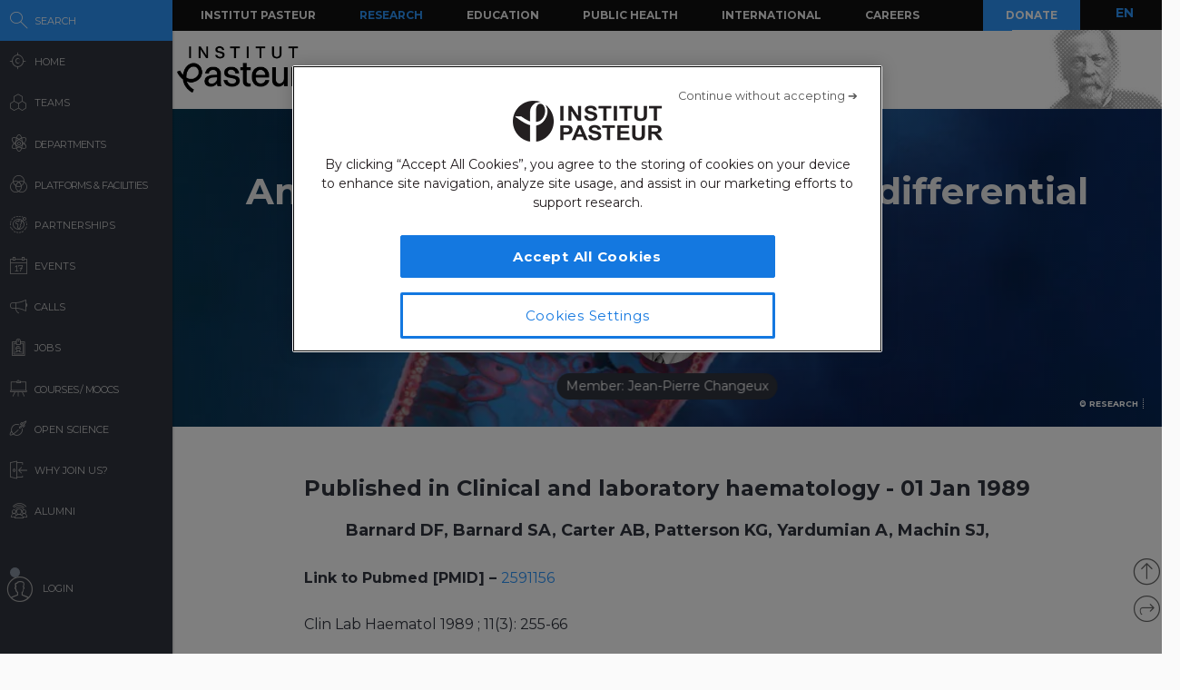

--- FILE ---
content_type: text/html; charset=UTF-8
request_url: https://research.pasteur.fr/en/publication/an-evaluation-of-the-coulter-vcs-differential-counter/
body_size: 15005
content:
<!DOCTYPE html>
<!--[if IE 7]>
<html class="ie ie7" lang="en-US">
<![endif]-->
<!--[if IE 8]>
<html class="ie ie8" lang="en-US">
<![endif]-->
<!--[if !(IE 7) | !(IE 8)  ]><!-->
<html lang="en-US">
<!--<![endif]-->
<head>
	<meta charset="UTF-8">
	<meta name="author" content="research.pasteur.fr – Institut Pasteur">
	<meta name="viewport" content="initial-scale=1.0, user-scalable=no, width=device-width">
	<!-- Google Tag Manager -->
	<script>(function(w,d,s,l,i){w[l]=w[l]||[];w[l].push({'gtm.start':
	new Date().getTime(),event:'gtm.js'});var f=d.getElementsByTagName(s)[0],
	j=d.createElement(s),dl=l!='dataLayer'?'&l='+l:'';j.async=true;j.src=
	'https://www.googletagmanager.com/gtm.js?id='+i+dl;f.parentNode.insertBefore(j,f);
	})(window,document,'script','dataLayer','GTM-PTKV7MC');</script>
	<!-- End Google Tag Manager -->
	<script>
	  (function(i,s,o,g,r,a,m){i['GoogleAnalyticsObject']=r;i[r]=i[r]||function(){
	  (i[r].q=i[r].q||[]).push(arguments)},i[r].l=1*new Date();a=s.createElement(o),
	  m=s.getElementsByTagName(o)[0];a.async=1;a.src=g;m.parentNode.insertBefore(a,m)
	  })(window,document,'script','//www.google-analytics.com/analytics.js','ga');
	  ga('create', 'UA-62613008-1', 'auto');
	  ga('send', 'pageview');
	</script>
	<!-- Google tag (gtag.js) -->
	<script async src="https://www.googletagmanager.com/gtag/js?id=G-0KT3NN42GC"></script>
	<script>
  		window.dataLayer = window.dataLayer || [];
  		function gtag(){dataLayer.push(arguments);}
  		gtag('js', new Date());	
  		gtag('config', 'G-0KT3NN42GC');
	</script>
			<title>An evaluation of the Coulter VCS differential counter. - Research - Institut Pasteur</title>
	<link rel="icon" type="image/png" href="https://research.pasteur.fr/wp-content/themes/biologyx2/images/favicon/favicon-96x96.png" sizes="96x96" />
	<link rel="icon" type="image/svg+xml" href="https://research.pasteur.fr/wp-content/themes/biologyx2/images/favicon/favicon.svg" />
	<link rel="shortcut icon" href="https://research.pasteur.fr/wp-content/themes/biologyx2/images/favicon/favicon.ico" />
	<link rel="apple-touch-icon" sizes="180x180" href="https://research.pasteur.fr/wp-content/themes/biologyx2/images/favicon/apple-touch-icon.png" />
	<meta name="apple-mobile-web-app-title" content="Research" />
	<link rel="manifest" href="https://research.pasteur.fr/wp-content/themes/biologyx2/images/favicon/site.webmanifest" />
		<!--[if lt IE 9]>
	<script src="https://research.pasteur.fr/wp-content/themes/biologyx2/js/html5.js"></script>
	<![endif]-->
	<meta name='robots' content='index, follow, max-image-preview:large, max-snippet:-1, max-video-preview:-1' />

	<!-- This site is optimized with the Yoast SEO plugin v26.7 - https://yoast.com/wordpress/plugins/seo/ -->
	<link rel="canonical" href="https://research.pasteur.fr/en/publication/an-evaluation-of-the-coulter-vcs-differential-counter/" />
	<meta property="og:locale" content="en_US" />
	<meta property="og:type" content="article" />
	<meta property="og:title" content="An evaluation of the Coulter VCS differential counter. - Research" />
	<meta property="og:description" content="An evaluation of the Coulter VCS (volume, conductivity, light scatter) automated differential counter demonstrated satisfactory correlations with manual 800-cell differential counts for neutrophils, lymphocytes, monocytes and eosinophils. For the detection of abnormal cells, 12.2% [&hellip;]" />
	<meta property="og:url" content="https://research.pasteur.fr/en/publication/an-evaluation-of-the-coulter-vcs-differential-counter/" />
	<meta property="og:site_name" content="Research" />
	<meta property="article:modified_time" content="2021-07-01T13:33:12+00:00" />
	<meta property="og:image" content="https://research.pasteur.fr/wp-content/uploads/2015/09/research.pasteur.fr_institutpasteur_34456-1.jpg" />
	<meta property="og:image:width" content="2000" />
	<meta property="og:image:height" content="1333" />
	<meta property="og:image:type" content="image/jpeg" />
	<meta name="twitter:card" content="summary_large_image" />
	<meta name="twitter:label1" content="Written by" />
	<meta name="twitter:data1" content="Jean-Pierre Changeux" />
	<script type="application/ld+json" class="yoast-schema-graph">{"@context":"https://schema.org","@graph":[{"@type":"WebPage","@id":"https://research.pasteur.fr/en/publication/an-evaluation-of-the-coulter-vcs-differential-counter/","url":"https://research.pasteur.fr/en/publication/an-evaluation-of-the-coulter-vcs-differential-counter/","name":"An evaluation of the Coulter VCS differential counter. - Research","isPartOf":{"@id":"https://research.pasteur.fr/en/#website"},"datePublished":"1988-12-31T23:00:00+00:00","dateModified":"2021-07-01T13:33:12+00:00","breadcrumb":{"@id":"https://research.pasteur.fr/en/publication/an-evaluation-of-the-coulter-vcs-differential-counter/#breadcrumb"},"inLanguage":"en-US","potentialAction":[{"@type":"ReadAction","target":[["https://research.pasteur.fr/en/publication/an-evaluation-of-the-coulter-vcs-differential-counter/"]]}]},{"@type":"BreadcrumbList","@id":"https://research.pasteur.fr/en/publication/an-evaluation-of-the-coulter-vcs-differential-counter/#breadcrumb","itemListElement":[{"@type":"ListItem","position":1,"name":"Home","item":"https://research.pasteur.fr/en/"},{"@type":"ListItem","position":2,"name":"Publications","item":"https://research.pasteur.fr/en/publication/"},{"@type":"ListItem","position":3,"name":"An evaluation of the Coulter VCS differential counter."}]},{"@type":"WebSite","@id":"https://research.pasteur.fr/en/#website","url":"https://research.pasteur.fr/en/","name":"Research","description":"Institut Pasteur • Paris • Biology, micro-organisms, diseases, and vaccines","publisher":{"@id":"https://research.pasteur.fr/en/#organization"},"potentialAction":[{"@type":"SearchAction","target":{"@type":"EntryPoint","urlTemplate":"https://research.pasteur.fr/en/?s={search_term_string}"},"query-input":{"@type":"PropertyValueSpecification","valueRequired":true,"valueName":"search_term_string"}}],"inLanguage":"en-US"},{"@type":"Organization","@id":"https://research.pasteur.fr/en/#organization","name":"Institut Pasteur","url":"https://research.pasteur.fr/en/","logo":{"@type":"ImageObject","inLanguage":"en-US","@id":"https://research.pasteur.fr/en/#/schema/logo/image/","url":"https://research.pasteur.fr/wp-content/uploads/2025/01/research_pasteur-logo-solo-new-logo-solo-new.webp","contentUrl":"https://research.pasteur.fr/wp-content/uploads/2025/01/research_pasteur-logo-solo-new-logo-solo-new.webp","width":180,"height":173,"caption":"Institut Pasteur"},"image":{"@id":"https://research.pasteur.fr/en/#/schema/logo/image/"}}]}</script>
	<!-- / Yoast SEO plugin. -->


<link rel="alternate" type="application/rss+xml" title="Research &raquo; Feed" href="https://research.pasteur.fr/en/feed/" />
<link rel="alternate" type="application/rss+xml" title="Research &raquo; Comments Feed" href="https://research.pasteur.fr/en/comments/feed/" />
<link rel="alternate" title="oEmbed (JSON)" type="application/json+oembed" href="https://research.pasteur.fr/en/wp-json/oembed/1.0/embed?url=https%3A%2F%2Fresearch.pasteur.fr%2Fen%2Fpublication%2Fan-evaluation-of-the-coulter-vcs-differential-counter%2F" />
<link rel="alternate" title="oEmbed (XML)" type="text/xml+oembed" href="https://research.pasteur.fr/en/wp-json/oembed/1.0/embed?url=https%3A%2F%2Fresearch.pasteur.fr%2Fen%2Fpublication%2Fan-evaluation-of-the-coulter-vcs-differential-counter%2F&#038;format=xml" />
<style id='wp-img-auto-sizes-contain-inline-css' type='text/css'>
img:is([sizes=auto i],[sizes^="auto," i]){contain-intrinsic-size:3000px 1500px}
/*# sourceURL=wp-img-auto-sizes-contain-inline-css */
</style>
<style id='wp-block-library-inline-css' type='text/css'>
:root{
  --wp-block-synced-color:#7a00df;
  --wp-block-synced-color--rgb:122, 0, 223;
  --wp-bound-block-color:var(--wp-block-synced-color);
  --wp-editor-canvas-background:#ddd;
  --wp-admin-theme-color:#007cba;
  --wp-admin-theme-color--rgb:0, 124, 186;
  --wp-admin-theme-color-darker-10:#006ba1;
  --wp-admin-theme-color-darker-10--rgb:0, 107, 160.5;
  --wp-admin-theme-color-darker-20:#005a87;
  --wp-admin-theme-color-darker-20--rgb:0, 90, 135;
  --wp-admin-border-width-focus:2px;
}
@media (min-resolution:192dpi){
  :root{
    --wp-admin-border-width-focus:1.5px;
  }
}
.wp-element-button{
  cursor:pointer;
}

:root .has-very-light-gray-background-color{
  background-color:#eee;
}
:root .has-very-dark-gray-background-color{
  background-color:#313131;
}
:root .has-very-light-gray-color{
  color:#eee;
}
:root .has-very-dark-gray-color{
  color:#313131;
}
:root .has-vivid-green-cyan-to-vivid-cyan-blue-gradient-background{
  background:linear-gradient(135deg, #00d084, #0693e3);
}
:root .has-purple-crush-gradient-background{
  background:linear-gradient(135deg, #34e2e4, #4721fb 50%, #ab1dfe);
}
:root .has-hazy-dawn-gradient-background{
  background:linear-gradient(135deg, #faaca8, #dad0ec);
}
:root .has-subdued-olive-gradient-background{
  background:linear-gradient(135deg, #fafae1, #67a671);
}
:root .has-atomic-cream-gradient-background{
  background:linear-gradient(135deg, #fdd79a, #004a59);
}
:root .has-nightshade-gradient-background{
  background:linear-gradient(135deg, #330968, #31cdcf);
}
:root .has-midnight-gradient-background{
  background:linear-gradient(135deg, #020381, #2874fc);
}
:root{
  --wp--preset--font-size--normal:16px;
  --wp--preset--font-size--huge:42px;
}

.has-regular-font-size{
  font-size:1em;
}

.has-larger-font-size{
  font-size:2.625em;
}

.has-normal-font-size{
  font-size:var(--wp--preset--font-size--normal);
}

.has-huge-font-size{
  font-size:var(--wp--preset--font-size--huge);
}

.has-text-align-center{
  text-align:center;
}

.has-text-align-left{
  text-align:left;
}

.has-text-align-right{
  text-align:right;
}

.has-fit-text{
  white-space:nowrap !important;
}

#end-resizable-editor-section{
  display:none;
}

.aligncenter{
  clear:both;
}

.items-justified-left{
  justify-content:flex-start;
}

.items-justified-center{
  justify-content:center;
}

.items-justified-right{
  justify-content:flex-end;
}

.items-justified-space-between{
  justify-content:space-between;
}

.screen-reader-text{
  border:0;
  clip-path:inset(50%);
  height:1px;
  margin:-1px;
  overflow:hidden;
  padding:0;
  position:absolute;
  width:1px;
  word-wrap:normal !important;
}

.screen-reader-text:focus{
  background-color:#ddd;
  clip-path:none;
  color:#444;
  display:block;
  font-size:1em;
  height:auto;
  left:5px;
  line-height:normal;
  padding:15px 23px 14px;
  text-decoration:none;
  top:5px;
  width:auto;
  z-index:100000;
}
html :where(.has-border-color){
  border-style:solid;
}

html :where([style*=border-top-color]){
  border-top-style:solid;
}

html :where([style*=border-right-color]){
  border-right-style:solid;
}

html :where([style*=border-bottom-color]){
  border-bottom-style:solid;
}

html :where([style*=border-left-color]){
  border-left-style:solid;
}

html :where([style*=border-width]){
  border-style:solid;
}

html :where([style*=border-top-width]){
  border-top-style:solid;
}

html :where([style*=border-right-width]){
  border-right-style:solid;
}

html :where([style*=border-bottom-width]){
  border-bottom-style:solid;
}

html :where([style*=border-left-width]){
  border-left-style:solid;
}
html :where(img[class*=wp-image-]){
  height:auto;
  max-width:100%;
}
:where(figure){
  margin:0 0 1em;
}

html :where(.is-position-sticky){
  --wp-admin--admin-bar--position-offset:var(--wp-admin--admin-bar--height, 0px);
}

@media screen and (max-width:600px){
  html :where(.is-position-sticky){
    --wp-admin--admin-bar--position-offset:0px;
  }
}

/*# sourceURL=wp-block-library-inline-css */
</style><style id='global-styles-inline-css' type='text/css'>
:root{--wp--preset--aspect-ratio--square: 1;--wp--preset--aspect-ratio--4-3: 4/3;--wp--preset--aspect-ratio--3-4: 3/4;--wp--preset--aspect-ratio--3-2: 3/2;--wp--preset--aspect-ratio--2-3: 2/3;--wp--preset--aspect-ratio--16-9: 16/9;--wp--preset--aspect-ratio--9-16: 9/16;--wp--preset--color--black: #000000;--wp--preset--color--cyan-bluish-gray: #abb8c3;--wp--preset--color--white: #ffffff;--wp--preset--color--pale-pink: #f78da7;--wp--preset--color--vivid-red: #cf2e2e;--wp--preset--color--luminous-vivid-orange: #ff6900;--wp--preset--color--luminous-vivid-amber: #fcb900;--wp--preset--color--light-green-cyan: #7bdcb5;--wp--preset--color--vivid-green-cyan: #00d084;--wp--preset--color--pale-cyan-blue: #8ed1fc;--wp--preset--color--vivid-cyan-blue: #0693e3;--wp--preset--color--vivid-purple: #9b51e0;--wp--preset--gradient--vivid-cyan-blue-to-vivid-purple: linear-gradient(135deg,rgb(6,147,227) 0%,rgb(155,81,224) 100%);--wp--preset--gradient--light-green-cyan-to-vivid-green-cyan: linear-gradient(135deg,rgb(122,220,180) 0%,rgb(0,208,130) 100%);--wp--preset--gradient--luminous-vivid-amber-to-luminous-vivid-orange: linear-gradient(135deg,rgb(252,185,0) 0%,rgb(255,105,0) 100%);--wp--preset--gradient--luminous-vivid-orange-to-vivid-red: linear-gradient(135deg,rgb(255,105,0) 0%,rgb(207,46,46) 100%);--wp--preset--gradient--very-light-gray-to-cyan-bluish-gray: linear-gradient(135deg,rgb(238,238,238) 0%,rgb(169,184,195) 100%);--wp--preset--gradient--cool-to-warm-spectrum: linear-gradient(135deg,rgb(74,234,220) 0%,rgb(151,120,209) 20%,rgb(207,42,186) 40%,rgb(238,44,130) 60%,rgb(251,105,98) 80%,rgb(254,248,76) 100%);--wp--preset--gradient--blush-light-purple: linear-gradient(135deg,rgb(255,206,236) 0%,rgb(152,150,240) 100%);--wp--preset--gradient--blush-bordeaux: linear-gradient(135deg,rgb(254,205,165) 0%,rgb(254,45,45) 50%,rgb(107,0,62) 100%);--wp--preset--gradient--luminous-dusk: linear-gradient(135deg,rgb(255,203,112) 0%,rgb(199,81,192) 50%,rgb(65,88,208) 100%);--wp--preset--gradient--pale-ocean: linear-gradient(135deg,rgb(255,245,203) 0%,rgb(182,227,212) 50%,rgb(51,167,181) 100%);--wp--preset--gradient--electric-grass: linear-gradient(135deg,rgb(202,248,128) 0%,rgb(113,206,126) 100%);--wp--preset--gradient--midnight: linear-gradient(135deg,rgb(2,3,129) 0%,rgb(40,116,252) 100%);--wp--preset--font-size--small: 13px;--wp--preset--font-size--medium: 20px;--wp--preset--font-size--large: 36px;--wp--preset--font-size--x-large: 42px;--wp--preset--spacing--20: 0.44rem;--wp--preset--spacing--30: 0.67rem;--wp--preset--spacing--40: 1rem;--wp--preset--spacing--50: 1.5rem;--wp--preset--spacing--60: 2.25rem;--wp--preset--spacing--70: 3.38rem;--wp--preset--spacing--80: 5.06rem;--wp--preset--shadow--natural: 6px 6px 9px rgba(0, 0, 0, 0.2);--wp--preset--shadow--deep: 12px 12px 50px rgba(0, 0, 0, 0.4);--wp--preset--shadow--sharp: 6px 6px 0px rgba(0, 0, 0, 0.2);--wp--preset--shadow--outlined: 6px 6px 0px -3px rgb(255, 255, 255), 6px 6px rgb(0, 0, 0);--wp--preset--shadow--crisp: 6px 6px 0px rgb(0, 0, 0);}:where(.is-layout-flex){gap: 0.5em;}:where(.is-layout-grid){gap: 0.5em;}body .is-layout-flex{display: flex;}.is-layout-flex{flex-wrap: wrap;align-items: center;}.is-layout-flex > :is(*, div){margin: 0;}body .is-layout-grid{display: grid;}.is-layout-grid > :is(*, div){margin: 0;}:where(.wp-block-columns.is-layout-flex){gap: 2em;}:where(.wp-block-columns.is-layout-grid){gap: 2em;}:where(.wp-block-post-template.is-layout-flex){gap: 1.25em;}:where(.wp-block-post-template.is-layout-grid){gap: 1.25em;}.has-black-color{color: var(--wp--preset--color--black) !important;}.has-cyan-bluish-gray-color{color: var(--wp--preset--color--cyan-bluish-gray) !important;}.has-white-color{color: var(--wp--preset--color--white) !important;}.has-pale-pink-color{color: var(--wp--preset--color--pale-pink) !important;}.has-vivid-red-color{color: var(--wp--preset--color--vivid-red) !important;}.has-luminous-vivid-orange-color{color: var(--wp--preset--color--luminous-vivid-orange) !important;}.has-luminous-vivid-amber-color{color: var(--wp--preset--color--luminous-vivid-amber) !important;}.has-light-green-cyan-color{color: var(--wp--preset--color--light-green-cyan) !important;}.has-vivid-green-cyan-color{color: var(--wp--preset--color--vivid-green-cyan) !important;}.has-pale-cyan-blue-color{color: var(--wp--preset--color--pale-cyan-blue) !important;}.has-vivid-cyan-blue-color{color: var(--wp--preset--color--vivid-cyan-blue) !important;}.has-vivid-purple-color{color: var(--wp--preset--color--vivid-purple) !important;}.has-black-background-color{background-color: var(--wp--preset--color--black) !important;}.has-cyan-bluish-gray-background-color{background-color: var(--wp--preset--color--cyan-bluish-gray) !important;}.has-white-background-color{background-color: var(--wp--preset--color--white) !important;}.has-pale-pink-background-color{background-color: var(--wp--preset--color--pale-pink) !important;}.has-vivid-red-background-color{background-color: var(--wp--preset--color--vivid-red) !important;}.has-luminous-vivid-orange-background-color{background-color: var(--wp--preset--color--luminous-vivid-orange) !important;}.has-luminous-vivid-amber-background-color{background-color: var(--wp--preset--color--luminous-vivid-amber) !important;}.has-light-green-cyan-background-color{background-color: var(--wp--preset--color--light-green-cyan) !important;}.has-vivid-green-cyan-background-color{background-color: var(--wp--preset--color--vivid-green-cyan) !important;}.has-pale-cyan-blue-background-color{background-color: var(--wp--preset--color--pale-cyan-blue) !important;}.has-vivid-cyan-blue-background-color{background-color: var(--wp--preset--color--vivid-cyan-blue) !important;}.has-vivid-purple-background-color{background-color: var(--wp--preset--color--vivid-purple) !important;}.has-black-border-color{border-color: var(--wp--preset--color--black) !important;}.has-cyan-bluish-gray-border-color{border-color: var(--wp--preset--color--cyan-bluish-gray) !important;}.has-white-border-color{border-color: var(--wp--preset--color--white) !important;}.has-pale-pink-border-color{border-color: var(--wp--preset--color--pale-pink) !important;}.has-vivid-red-border-color{border-color: var(--wp--preset--color--vivid-red) !important;}.has-luminous-vivid-orange-border-color{border-color: var(--wp--preset--color--luminous-vivid-orange) !important;}.has-luminous-vivid-amber-border-color{border-color: var(--wp--preset--color--luminous-vivid-amber) !important;}.has-light-green-cyan-border-color{border-color: var(--wp--preset--color--light-green-cyan) !important;}.has-vivid-green-cyan-border-color{border-color: var(--wp--preset--color--vivid-green-cyan) !important;}.has-pale-cyan-blue-border-color{border-color: var(--wp--preset--color--pale-cyan-blue) !important;}.has-vivid-cyan-blue-border-color{border-color: var(--wp--preset--color--vivid-cyan-blue) !important;}.has-vivid-purple-border-color{border-color: var(--wp--preset--color--vivid-purple) !important;}.has-vivid-cyan-blue-to-vivid-purple-gradient-background{background: var(--wp--preset--gradient--vivid-cyan-blue-to-vivid-purple) !important;}.has-light-green-cyan-to-vivid-green-cyan-gradient-background{background: var(--wp--preset--gradient--light-green-cyan-to-vivid-green-cyan) !important;}.has-luminous-vivid-amber-to-luminous-vivid-orange-gradient-background{background: var(--wp--preset--gradient--luminous-vivid-amber-to-luminous-vivid-orange) !important;}.has-luminous-vivid-orange-to-vivid-red-gradient-background{background: var(--wp--preset--gradient--luminous-vivid-orange-to-vivid-red) !important;}.has-very-light-gray-to-cyan-bluish-gray-gradient-background{background: var(--wp--preset--gradient--very-light-gray-to-cyan-bluish-gray) !important;}.has-cool-to-warm-spectrum-gradient-background{background: var(--wp--preset--gradient--cool-to-warm-spectrum) !important;}.has-blush-light-purple-gradient-background{background: var(--wp--preset--gradient--blush-light-purple) !important;}.has-blush-bordeaux-gradient-background{background: var(--wp--preset--gradient--blush-bordeaux) !important;}.has-luminous-dusk-gradient-background{background: var(--wp--preset--gradient--luminous-dusk) !important;}.has-pale-ocean-gradient-background{background: var(--wp--preset--gradient--pale-ocean) !important;}.has-electric-grass-gradient-background{background: var(--wp--preset--gradient--electric-grass) !important;}.has-midnight-gradient-background{background: var(--wp--preset--gradient--midnight) !important;}.has-small-font-size{font-size: var(--wp--preset--font-size--small) !important;}.has-medium-font-size{font-size: var(--wp--preset--font-size--medium) !important;}.has-large-font-size{font-size: var(--wp--preset--font-size--large) !important;}.has-x-large-font-size{font-size: var(--wp--preset--font-size--x-large) !important;}
/*# sourceURL=global-styles-inline-css */
</style>
<style id='core-block-supports-inline-css' type='text/css'>
/**
 * Core styles: block-supports
 */

/*# sourceURL=core-block-supports-inline-css */
</style>

<style id='classic-theme-styles-inline-css' type='text/css'>
/**
 * These rules are needed for backwards compatibility.
 * They should match the button element rules in the base theme.json file.
 */
.wp-block-button__link {
	color: #ffffff;
	background-color: #32373c;
	border-radius: 9999px; /* 100% causes an oval, but any explicit but really high value retains the pill shape. */

	/* This needs a low specificity so it won't override the rules from the button element if defined in theme.json. */
	box-shadow: none;
	text-decoration: none;

	/* The extra 2px are added to size solids the same as the outline versions.*/
	padding: calc(0.667em + 2px) calc(1.333em + 2px);

	font-size: 1.125em;
}

.wp-block-file__button {
	background: #32373c;
	color: #ffffff;
	text-decoration: none;
}

/*# sourceURL=/wp-includes/css/classic-themes.css */
</style>
<link rel='stylesheet' id='biologyx-style-css' href='https://research.pasteur.fr/wp-content/themes/biologyx2/style.css' type='text/css' media='all' />
<script type="text/javascript" src="https://research.pasteur.fr/wp-content/plugins/ewww-image-optimizer/includes/check-webp.js" id="ewww-webp-check-script-js" async="async" data-wp-strategy="async"></script>
<script type="text/javascript" src="https://research.pasteur.fr/wp-content/themes/biologyx2/js/js.cookie.js" id="js-cookie-js"></script>
<script type="text/javascript" src="https://research.pasteur.fr/wp-includes/js/jquery/jquery.js" id="jquery-core-js"></script>
<script type="text/javascript" src="https://research.pasteur.fr/wp-includes/js/jquery/jquery-migrate.js" id="jquery-migrate-js"></script>
<script type="text/javascript" src="https://research.pasteur.fr/wp-content/themes/biologyx2/js/atc.min.js" id="addtocalendar-js"></script>
<script type="text/javascript" src="https://research.pasteur.fr/wp-content/themes/biologyx2/js/scripts.js" id="my-script-js"></script>
<link rel="https://api.w.org/" href="https://research.pasteur.fr/en/wp-json/" /><link rel="alternate" title="JSON" type="application/json" href="https://research.pasteur.fr/en/wp-json/wp/v2/publication/162600" /><link rel="EditURI" type="application/rsd+xml" title="RSD" href="https://research.pasteur.fr/xmlrpc.php?rsd" />
<meta name="generator" content="WordPress 6.9" />
<link rel='shortlink' href='https://research.pasteur.fr/en/b/kA0' />
<link hreflang="en" href="https://research.pasteur.fr/en/publication/an-evaluation-of-the-coulter-vcs-differential-counter/" rel="alternate" />
<link hreflang="fr" href="https://research.pasteur.fr/fr/publication/an-evaluation-of-the-coulter-vcs-differential-counter/" rel="alternate" />
<link hreflang="x-default" href="https://research.pasteur.fr/en/publication/an-evaluation-of-the-coulter-vcs-differential-counter/" rel="alternate" />
<meta name="generator" content="qTranslate-XT 3.15.4" />
<style>.wp-block-gallery.is-cropped .blocks-gallery-item picture{height:100%;width:100%;}</style>	<link href="https://fonts.googleapis.com/css?family=Montserrat:400,700&display=swap" rel="stylesheet">	
		<script type="text/javascript">		
		var curLang = 'en';
		//var uid = '0';

		var gmarkers = [];
		var myMarkers = new Array();

		function setMarkers(map, markers) {
	        for (var i = 0; i < markers.length; i++) {
		        var sites = markers[i];

				if (sites[7] == 'Network'){
					var myIcon = new google.maps.MarkerImage('https://research.pasteur.fr/wp-content/themes/biologyx2/images/gmaps/marker-blue.png', null, null, null, new google.maps.Size(17,17));
					var image = {
					    url: 'https://research.pasteur.fr/wp-content/themes/biologyx2/images/gmaps/marker-blue.png',
					    // This marker is 20 pixels wide by 32 pixels high.
					    size: new google.maps.Size(17, 17),
					    scaledSize: new google.maps.Size(17, 17),
					    // The origin for this image is (0, 0).
					    origin: new google.maps.Point(0, 0),
					    // The anchor for this image is the base of the flagpole at (0, 32).
					    anchor: new google.maps.Point(8, 8)
					  };
				}else{
					var myIcon = new google.maps.MarkerImage('https://research.pasteur.fr/wp-content/themes/biologyx2/images/gmaps/marker-red.png', null, null, null, new google.maps.Size(17,17));
				}

				var latiRand = sites[1] ;
				var longRand = sites[2] ;

	            var siteLatLng = new google.maps.LatLng( latiRand , longRand );

	            marker = new google.maps.Marker({
	                position: siteLatLng,
	                map: map,
	                title: sites[0],
	                icon: image,
	                animation : google.maps.Animation.DROP,
	                html: '<div class="map-content" ><div class="map-img"><a class="loadnet" href="'+sites[6]+'"><img src="'+sites[4]+'"></a></div><div class="map-title"><h3 class="small-margin"><a class="loadnet" href="'+sites[6]+'">'+sites[3]+'</a></h3>'+sites[8]+'</div></br>'+sites[5]+'</br></div>'
	            });

	            google.maps.event.addListener(marker, "mouseover", function () {

	                infowindow.setContent(this.html);
	                infowindow.open(map, this);

	            });
				gmarkers.push(marker);
	        }
	    }
	</script>
	<script async defer src="https://maps.googleapis.com/maps/api/js?key=AIzaSyDbNdyWxJ3JtAN60Y6dg9OGiIqEEigUgbQ"></script>
</head>

<body class="wp-singular publication-template-default single single-publication postid-162600 wp-theme-biologyx2 0 external scroll-bared open 18.119.97.43">
	<!-- Google Tag Manager (noscript) -->
	<noscript><iframe src="https://www.googletagmanager.com/ns.html?id=GTM-PTKV7MC"
	height="0" width="0" style="display:none;visibility:hidden"></iframe></noscript>
	<!-- End Google Tag Manager (noscript) -->
	
	<div id="page" class="hfeed site ajax">


		<div id="mobile-menu">
			<div class="container">
				<div class="bar1 bars"></div>
				<div class="bar2 bars"></div>
				<div class="bar3 bars"></div>
			</div>
		</div>




		<div id="lbar" role="menu" class="open">

			<div id="togglebar">
				<div class="ham-btn center-all">
					<div class="bar1 bars"></div>
					<div class="bar2 bars"></div>
					<div class="bar3 bars"></div>
				</div>
			</div>

			<div class="relwrap">

				<nav id="main-nav" role="navigation" class="scroll-bared">
					<ul id="first-menu">

						<li class="blue">
							<div id="search-button" data-icon="-" class="ibutton icon">
								<div class="aname">Search</div>
							</div>
						</li>
						<li>
							<a href="https://research.pasteur.fr/en" data-icon="&#xe015;" class="ibutton icon">
								<div class="aname">Home</div>
							</a>
						</li>

						<li>
							<a href="https://research.pasteur.fr/en/teams-heads" data-icon="z" class="ibutton icon">
								<div class="aname">Teams</div>
							</a>
						</li>

						<li>
							<a href="https://research.pasteur.fr/en/departments" data-icon="2" class="ibutton icon">
								<div class="aname big">Departments</div>
							</a>
						</li>

						<li>
							<a href="https://research.pasteur.fr/en/centers"  data-icon="Z" class="ibutton icon">
								<div class="aname big">Platforms & Facilities</div>
							</a>
						</li>
						
						<li>
							<a href="https://research.pasteur.fr/en/partnerships" data-icon="q" class="ibutton icon">
								<div class="aname">Partnerships</div>
							</a>
						</li>

						<li>
							<a href="https://research.pasteur.fr/en/events" data-icon="l" class="ibutton icon">
								<div class="aname">Events</div>
							</a>
						</li>
						
						
					
						
												
						 
						
						<li>
							<a href="https://research.pasteur.fr/en/calls" data-icon="R" class="ibutton icon">
								<div class="aname">Calls</div>
							</a>
						</li>
						<li>
							<a href="https://research.pasteur.fr/en/jobs" data-icon="&#xe008;" class="ibutton icon">
								<div class="aname">Jobs</div>
							</a>
						</li>
						<li>
							<a href="https://research.pasteur.fr/en/courses" data-icon="&#xe01b;" class="ibutton icon">
								<div class="aname big">Courses / MOOCs</div>
							</a>
						</li>
						
						<li>
							<a href="https://research.pasteur.fr/en/open-science" data-icon="&#xe04b;" class="ibutton icon">
								<div class="aname">Open Science</div>
							</a>
						</li>						
						
						<li>
							<a href="https://research.pasteur.fr/en/welcome" data-icon="&#xe000;" class="ibutton icon">
								<div class="aname">Why join us?</div>
							</a>
						</li>
						<li>
							<a href="https://research.pasteur.fr/en/alumni" data-icon="w" class="ibutton icon">
								<div class="aname">Alumni</div>
							</a>
						</li>
													<li class="login">
								<a id="login-btn" href="https://research.pasteur.fr/en/connect" data-icon="a" class="ibutton icon no-ajax">
									<div class="aname">Login</div>
								</a>
							</li>
												<div id="lang-btn-mobile">
							
<ul class="language-chooser language-chooser-text qtranxs_language_chooser" id="qtranslate-chooser">
<li class="lang-en active"><a href="https://research.pasteur.fr/en/publication/an-evaluation-of-the-coulter-vcs-differential-counter/" title="EN (en)" class="qtranxs_text qtranxs_text_en"><span>EN</span></a></li>
<li class="lang-fr"><a href="https://research.pasteur.fr/fr/publication/an-evaluation-of-the-coulter-vcs-differential-counter/" title="FR (fr)" class="qtranxs_text qtranxs_text_fr"><span>FR</span></a></li>
</ul><div class="qtranxs_widget_end"></div>
						</div>
					</ul>

				</nav>

			</div>
		</div>


		<div id="pasteur-n" class="site-header">
			
			<div id="navbar" class="navbar">
				<nav id="site-navigation" class="navigation main-navigation">
					<h3 class="menu-toggle">Menu</h3>
					<a class="screen-reader-text skip-link" href="#content" title="Skip to content">Skip to content</a>
					<div class="menu-global-menu-container"><ul id="menu-global-menu" class="nav-menu"><li id="menu-item-3778" class="menu-item menu-item-type-custom menu-item-object-custom menu-item-3778"><a href="https://www.pasteur.fr/en">Institut Pasteur</a></li>
<li id="menu-item-3782" class="active menu-item menu-item-type-post_type menu-item-object-page menu-item-home menu-item-3782"><a href="https://research.pasteur.fr/en/">Research</a></li>
<li id="menu-item-47719" class="menu-item menu-item-type-custom menu-item-object-custom menu-item-47719"><a href="https://www.pasteur.fr/en/education">Education</a></li>
<li id="menu-item-47718" class="menu-item menu-item-type-custom menu-item-object-custom menu-item-47718"><a href="https://www.pasteur.fr/en/public-health">Public Health</a></li>
<li id="menu-item-47717" class="menu-item menu-item-type-custom menu-item-object-custom menu-item-47717"><a href="https://www.pasteur.fr/en/international">International</a></li>
<li id="menu-item-47720" class="menu-item menu-item-type-custom menu-item-object-custom menu-item-47720"><a href="https://www.pasteur.fr/en/careers">Careers</a></li>
</ul></div>					
					<a id="donate" href="https://don.pasteur.fr" target="_blank">Donate</a>
				</nav><!-- #site-navigation -->
			</div><!-- #navbar -->
			
			
			<div class="sub-menu-wrap">
				<a href="http://www.pasteur.fr/en">
					<div id="iplogo"></div>
				</a>
				
	
								
				
				<div id="head-pasteur"></div>
				<div class="clear"></div>
			</div>

			
		</div><!-- #pasteur-n -->

		<div id="loading-layer">
			<div id="anim-loading-layer">
				<div class="svgloader" title="0">
				  <svg version="1.1" id="Layer_1" xmlns="http://www.w3.org/2000/svg" xmlns:xlink="http://www.w3.org/1999/xlink" x="0px" y="0px"
				     width="24px" height="30px" viewBox="0 0 24 30" style="enable-background:new 0 0 50 50;" xml:space="preserve">
				    <rect x="0" y="13" width="4" height="5" fill="#333">
				      <animate attributeName="height" attributeType="XML"
				        values="5;21;5"
				        begin="0s" dur="1s" repeatCount="indefinite" />
				      <animate attributeName="y" attributeType="XML"
				        values="13; 5; 13"
				        begin="0s" dur="1s" repeatCount="indefinite" />
				    </rect>
				    <rect x="10" y="13" width="4" height="5" fill="#333">
				      <animate attributeName="height" attributeType="XML"
				        values="5;21;5"
				        begin="0.15s" dur="1s" repeatCount="indefinite" />
				      <animate attributeName="y" attributeType="XML"
				        values="13; 5; 13"
				        begin="0.15s" dur="1s" repeatCount="indefinite" />
				    </rect>
				    <rect x="20" y="13" width="4" height="5" fill="#333">
				      <animate attributeName="height" attributeType="XML"
				        values="5;21;5"
				        begin="0.3s" dur="1s" repeatCount="indefinite" />
				      <animate attributeName="y" attributeType="XML"
				        values="13; 5; 13"
				        begin="0.3s" dur="1s" repeatCount="indefinite" />
				    </rect>
				  </svg>
				</div>
			</div>
		</div>

		<div id="search-wrap" class="scroll-bared ">

			<div id="seach-wrap-close" data-icon="&#xe01e;" class="btn close hover-label" data-txt="Close"></div>

			<div class="ui-wrap">

				<div id="search-header">

				<div id="anim-searching-layer">
					<div class="svgloader" title="0">
					  <svg version="1.1" id="Layer_1" xmlns="http://www.w3.org/2000/svg" xmlns:xlink="http://www.w3.org/1999/xlink" x="0px" y="0px"
					     width="24px" height="30px" viewBox="0 0 24 30" style="enable-background:new 0 0 50 50;" xml:space="preserve">
					    <rect x="0" y="13" width="4" height="5" fill="#333">
					      <animate attributeName="height" attributeType="XML"
					        values="5;21;5"
					        begin="0s" dur="1s" repeatCount="indefinite" />
					      <animate attributeName="y" attributeType="XML"
					        values="13; 5; 13"
					        begin="0s" dur="1s" repeatCount="indefinite" />
					    </rect>
					    <rect x="10" y="13" width="4" height="5" fill="#333">
					      <animate attributeName="height" attributeType="XML"
					        values="5;21;5"
					        begin="0.15s" dur="1s" repeatCount="indefinite" />
					      <animate attributeName="y" attributeType="XML"
					        values="13; 5; 13"
					        begin="0.15s" dur="1s" repeatCount="indefinite" />
					    </rect>
					    <rect x="20" y="13" width="4" height="5" fill="#333">
					      <animate attributeName="height" attributeType="XML"
					        values="5;21;5"
					        begin="0.3s" dur="1s" repeatCount="indefinite" />
					      <animate attributeName="y" attributeType="XML"
					        values="13; 5; 13"
					        begin="0.3s" dur="1s" repeatCount="indefinite" />
					    </rect>
					  </svg>
					</div>
				</div>

				
				<div id="search-form-part" class="active">

											<div id="slabel">Search anything and hit enter</div>
					
					<form method="get" class="menu-search-form" action="https://research.pasteur.fr/en/">
						<input class="main-search" type="text" name="s" id="s" onkeypress="return event.keyCode != 13;" onfocus="if(this.value == 'Search') { this.value = ''; }" onfocusout="if(this.value == '') { this.value = 'Search'; }" value="Search"/>
					</form>


					<div id="search-adv">

					<div id="flabel" class="icon-tags"></div>
						<ul>
							<li class="s-tag" data-url="https://research.pasteur.fr/en/teams-heads" data-pt="team+nrc+whocc">Teams</li>
							<li class="s-tag" data-url="https://research.pasteur.fr/en/member" data-pt="member">Members</li>
							<li class="s-tag" data-url="https://research.pasteur.fr/en/projects" data-pt="project+riip_project">Projects</li>
							<li class="s-tag" data-url="https://research.pasteur.fr/en/events" data-pt="event">Events</li>
							<li class="s-tag" data-url="https://research.pasteur.fr/en/calls" data-pt="call">Calls</li>
							<li class="s-tag" data-url="https://research.pasteur.fr/en/jobs" data-pt="job">Jobs</li>
							<li class="s-tag" data-url="https://research.pasteur.fr/en/publication" data-pt="publication">publications</li>
							<li class="s-tag" data-url="https://research.pasteur.fr/en/tools-software" data-pt="software">Software</li>
							<li class="s-tag" data-url="https://research.pasteur.fr/en/tools-software" data-pt="tool">Tools</li>
							<li class="s-tag" data-url="https://research.pasteur.fr/en/ip-network" data-pt="riip_member+riip_project+network">Network</li>
							<li class="s-tag" data-url="https://research.pasteur.fr/en/equipment" data-pt="equipment">Equipment</li>
						</ul>

					</div>
				</div>

								
				<div class="search-help">

					<h3>A little guide for advanced search:</h3>
					<ul>
						<li>
							<strong>Tip 1.</strong> You can use quotes <strong>""</strong> to search for an exact expression.<br>
							Example: <strong>"cell division"</strong>
						</li>
						<li>
							<strong>Tip 2.</strong> You can use <strong>+</strong> symbol to restrict results containing all words.<br>
							Example: <strong>+cell +stem</strong>
						</li>
						<li>
							<strong>Tip 3.</strong> You can use <strong>+ and -</strong> symbols to force inclusion or exclusion of specific words.<br>
							Example: <strong>+cell -stem</strong>
						</li>						
					</ul>
				</div>				

				<div id="search-advanced" class="clear ui">

					<div class="search-section">
						<div id="adv-search-description">e.g. searching for members in projects tagged cancer</div>
					</div>

					<div id="adv-ui-container" class="clear">

						<div class="double-switch centered">
							<div class="label left">Search for</div>
							<div class="box"><div class="bullet"></div></div>
							<div class="label right">Count</div>
						</div>

						<div id="adv-relation-bar"></div>

						<div id="adv-relation">
							<div class="compact-switch">
								<div class="item active">IN</div>
								<div class="item">OUT</div>
							</div>
						</div>

						<div id="adv-left-side" class="side">

							<div class="side-label">Content 1</div>

							<ul class="filter single">
								<label>Content Type</label>
								<li class="post_type active" data-pt="member">member</li>
								<li class="post_type" data-pt="team">team</li>
								<li class="post_type" data-pt="department">department</li>
								<li class="post_type" data-pt="center">center</li>
								<li class="post_type" data-pt="program_project">program_project</li>
								<li class="post_type" data-pt="nrc">nrc</li>
								<li class="post_type" data-pt="whocc">whocc</li>
								<li class="post_type" data-pt="project">project</li>
								<li class="post_type" data-pt="software">software</li>
								<li class="post_type" data-pt="tool">tool</li>
								<li class="post_type" data-pt="patent">patent</li>
							</ul>

							<ul class="filter taxo taxonomy-picker-load">
								<label>Keywords</label>
							</ul>

							<ul class="depend filter member job riip_member call position multiple"><label>Positions</label><li class="position" data-id="4223">Administrative Staff</li><li class="position" data-id="6201">Assistant Professor</li><li class="position" data-id="6202">Associate Professor</li><li class="position" data-id="4729">Clinical Research Assistant</li><li class="position" data-id="8651">Clinical Research Nurse</li><li class="position" data-id="7825">Clinician Researcher</li><li class="position" data-id="7473">Department Manager</li><li class="position" data-id="8704">Dual-education Student</li><li class="position" data-id="6203">Full Professor</li><li class="position" data-id="7775">Honorary Professor</li><li class="position" data-id="5173">Lab assistant</li><li class="position" data-id="5389">Master Student</li><li class="position" data-id="9179">MD-PhD Student</li><li class="position" data-id="8638">Medical Staff</li><li class="position" data-id="5493">Non-permanent Researcher</li><li class="position" data-id="8637">Nursing Staff</li><li class="position" data-id="4719">Permanent Researcher</li><li class="position" data-id="5899">Pharmacist</li><li class="position" data-id="56">PhD Student</li><li class="position" data-id="5762">Physician</li><li class="position" data-id="55">Post-doc</li><li class="position" data-id="8067">Prize</li><li class="position" data-id="4697">Project Manager</li><li class="position" data-id="6200">Research Associate</li><li class="position" data-id="685">Research Engineer</li><li class="position" data-id="5145">Retired scientist</li><li class="position" data-id="302">Technician</li><li class="position" data-id="57">Undergraduate Student</li><li class="position" data-id="5900">Veterinary</li><li class="position" data-id="5255">Visiting Scientist</li></ul><ul class="depend filter member job riip_member call appointment multiple"><label>Appointments</label><li class="appointment" data-id="4726">Deputy Director of Center</li><li class="appointment" data-id="4722">Deputy Director of Department</li><li class="appointment" data-id="4724">Deputy Director of National Reference Center</li><li class="appointment" data-id="6418">Deputy Head of Facility</li><li class="appointment" data-id="4725">Director of Center</li><li class="appointment" data-id="4721">Director of Department</li><li class="appointment" data-id="5351">Director of Institute</li><li class="appointment" data-id="4723">Director of National Reference Center</li><li class="appointment" data-id="4731">Group Leader</li><li class="appointment" data-id="4728">Head of Facility</li><li class="appointment" data-id="6632">Head of Operations</li><li class="appointment" data-id="4730">Head of Structure</li><li class="appointment" data-id="4928">Honorary President of the Departement</li><li class="appointment" data-id="4727">Labex Coordinator</li></ul><ul class="depend filter team type_of_team multiple" style="display: none;"><label>Type of team</label><li class="type_of_team" data-id="Laboratory">Laboratory</li><li class="type_of_team" data-id="UMR">UMR</li><li class="type_of_team" data-id="UTechS">UTechS</li><li class="type_of_team" data-id="G5">Junior Group (G5)</li><li class="type_of_team" data-id="Pole">Technological Pole</li><li class="type_of_team" data-id="Platform">Platform</li><li class="type_of_team" data-id="Collection">Collection</li><li class="type_of_team" data-id="Group">Group</li></ul>
						</div>


						<div id="adv-right-side" class="side">

							<div class="side-label">Content 2</div>

							<ul class="filter single">
								<label>Content Type</label>
								<li class="post_type" data-pt="member">member</li>
								<li class="post_type active" data-pt="team">team</li>
								<li class="post_type" data-pt="department">department</li>
								<li class="post_type" data-pt="center">center</li>
								<li class="post_type" data-pt="program_project">program_project</li>
								<li class="post_type" data-pt="nrc">nrc</li>
								<li class="post_type" data-pt="whocc">whocc</li>
								<li class="post_type" data-pt="project">project</li>
								<li class="post_type" data-pt="software">software</li>
								<li class="post_type" data-pt="tool">tool</li>
								<li class="post_type" data-pt="patent">patent</li>
							</ul>

							<ul class="filter taxo taxonomy-picker-load">
								<label>Keywords</label>
							</ul>

							<ul class="depend filter member job riip_member call position multiple"><label>Positions</label><li class="position" data-id="4223">Administrative Staff</li><li class="position" data-id="6201">Assistant Professor</li><li class="position" data-id="6202">Associate Professor</li><li class="position" data-id="4729">Clinical Research Assistant</li><li class="position" data-id="8651">Clinical Research Nurse</li><li class="position" data-id="7825">Clinician Researcher</li><li class="position" data-id="7473">Department Manager</li><li class="position" data-id="8704">Dual-education Student</li><li class="position" data-id="6203">Full Professor</li><li class="position" data-id="7775">Honorary Professor</li><li class="position" data-id="5173">Lab assistant</li><li class="position" data-id="5389">Master Student</li><li class="position" data-id="9179">MD-PhD Student</li><li class="position" data-id="8638">Medical Staff</li><li class="position" data-id="5493">Non-permanent Researcher</li><li class="position" data-id="8637">Nursing Staff</li><li class="position" data-id="4719">Permanent Researcher</li><li class="position" data-id="5899">Pharmacist</li><li class="position" data-id="56">PhD Student</li><li class="position" data-id="5762">Physician</li><li class="position" data-id="55">Post-doc</li><li class="position" data-id="8067">Prize</li><li class="position" data-id="4697">Project Manager</li><li class="position" data-id="6200">Research Associate</li><li class="position" data-id="685">Research Engineer</li><li class="position" data-id="5145">Retired scientist</li><li class="position" data-id="302">Technician</li><li class="position" data-id="57">Undergraduate Student</li><li class="position" data-id="5900">Veterinary</li><li class="position" data-id="5255">Visiting Scientist</li></ul><ul class="depend filter member job riip_member call appointment multiple"><label>Appointments</label><li class="appointment" data-id="4726">Deputy Director of Center</li><li class="appointment" data-id="4722">Deputy Director of Department</li><li class="appointment" data-id="4724">Deputy Director of National Reference Center</li><li class="appointment" data-id="6418">Deputy Head of Facility</li><li class="appointment" data-id="4725">Director of Center</li><li class="appointment" data-id="4721">Director of Department</li><li class="appointment" data-id="5351">Director of Institute</li><li class="appointment" data-id="4723">Director of National Reference Center</li><li class="appointment" data-id="4731">Group Leader</li><li class="appointment" data-id="4728">Head of Facility</li><li class="appointment" data-id="6632">Head of Operations</li><li class="appointment" data-id="4730">Head of Structure</li><li class="appointment" data-id="4928">Honorary President of the Departement</li><li class="appointment" data-id="4727">Labex Coordinator</li></ul><ul class="depend filter team type_of_team multiple" style="display: none;"><label>Type of team</label><li class="type_of_team" data-id="Laboratory">Laboratory</li><li class="type_of_team" data-id="UMR">UMR</li><li class="type_of_team" data-id="UTechS">UTechS</li><li class="type_of_team" data-id="G5">Junior Group (G5)</li><li class="type_of_team" data-id="Pole">Technological Pole</li><li class="type_of_team" data-id="Platform">Platform</li><li class="type_of_team" data-id="Collection">Collection</li><li class="type_of_team" data-id="Group">Group</li></ul>
						</div> <!-- adv-right-side -->

					</div><!-- adv-ui-container -->

					<div id="adv-search-go">Search</div>

				</div>
				
				</div>

				<div id="taxonomy-container" class="scroll-bared">
					<div id="taxonomy-wrap-close" data-icon="&#xe01e;" class="hover-label" data-txt="Close"></div>
					<div id="taxo-d"></div>
				</div>
				
				<div id="search-content">
									</div>
				
				

			</div>

		</div>

		<div id="graph-container"></div>

		<div id="timeline-container" class="scroll-bared"></div>

		<div id="rmodal-container">
			<div id="rmodal-wrap-close" data-icon="&#xe01e;" class="btn close hover-label" data-txt="Close"></div>
			<div id="rmodal-tback"></div>
			<div id="rmodal-content" class="scroll-bared"></div>
		</div>

		
		
		
		<div id="ajax-container">

			<div id="body-classes" class="wp-singular publication-template-default single single-publication postid-162600 wp-theme-biologyx2 0 external scroll-bared open 18.119.97.43"></div>
			<div id="body-title" data-c="An evaluation of the Coulter VCS differential counter. - Research - Institut Pasteur"></div>
			<div id="wp-edit-link-updater" data-c=""></div>

			
			
			<div id="lang-btn">
				
<ul class="language-chooser language-chooser-text qtranxs_language_chooser" id="qtranslate-chooser">
<li class="lang-en active"><a href="https://research.pasteur.fr/en/publication/an-evaluation-of-the-coulter-vcs-differential-counter/" title="EN (en)" class="qtranxs_text qtranxs_text_en"><span>EN</span></a></li>
<li class="lang-fr"><a href="https://research.pasteur.fr/fr/publication/an-evaluation-of-the-coulter-vcs-differential-counter/" title="FR (fr)" class="qtranxs_text qtranxs_text_fr"><span>FR</span></a></li>
</ul><div class="qtranxs_widget_end"></div>
			</div>
			 
			
			
			<div id="campus-ball" class="">
							</div>

			<div id="flying-buttons">

				<div id="backtoback" data-icon="T" class="icon relwrap">
					<div class="hidden-label left">Go back</div>
				</div>

				<div id="backtotop" data-icon="V" class="icon relwrap">
					<div class="hidden-label left">Scroll to top</div>
				</div>

				<div id="share-this" data-icon="&#xe041;" class="icon relwrap">
					<div class="hidden-label left">Share</div>
					<div id="sharer">												
						<a class="no-ajax social icon" data-icon="E" href="https://www.facebook.com/sharer/sharer.php?u=https://research.pasteur.fr/en/publication/an-evaluation-of-the-coulter-vcs-differential-counter/" target="_blank"></a>
						<a class="no-ajax social icon" data-icon="J" href="https://twitter.com/share?url=https://research.pasteur.fr/en/publication/an-evaluation-of-the-coulter-vcs-differential-counter/&hashtags=InstitutPasteur" target="_blank"></a>
						<a class="no-ajax social icon" data-icon="P" href="https://m.google.com/app/plus/x/?v=compose&content=https://research.pasteur.fr/en/publication/an-evaluation-of-the-coulter-vcs-differential-counter/" target="_blank"></a>
						<a class="no-ajax social icon" data-icon="L" href="http://www.linkedin.com/shareArticle?mini=true&url=https://research.pasteur.fr/en/publication/an-evaluation-of-the-coulter-vcs-differential-counter/" target="_blank"></a>
						<a class="no-ajax social icon" data-icon="&#xe013;" href="https://research.pasteur.fr/en/publication/an-evaluation-of-the-coulter-vcs-differential-counter/feed"></a>
						<a class="no-ajax social icon" data-icon="&#xe040;" href="mailto:?subject=[Institut Pasteur] An evaluation of the Coulter VCS differential counter.&body=Hi, I found this article and thought you might like it https://research.pasteur.fr/en/publication/an-evaluation-of-the-coulter-vcs-differential-counter/"></a>
					</div>
				</div>



			</div>


			<div id="next-prev-refs">
				<div id="nextlink">
					<div data-icon="U" class="icon"><a href="https://research.pasteur.fr/en/publication/cytotoxic-t-lymphocytes-in-hiv-induced-disease-implications-for-therapy-and-vaccination/" rel="next">Cytotoxic T lymphocytes in HIV-induced disease: implications for therapy and vaccination.</a></div>				</div>
				<div id="prevlink">
					<div data-icon="T" class="icon"><a href="https://research.pasteur.fr/en/publication/nucleotide-sequence-and-characterization-of-a-new-insertion-element-is240-from-bacillus-thuringiensis-israelensis/" rel="prev">Nucleotide sequence and characterization of a new insertion element, IS240, from Bacillus thuringiensis israelensis.</a></div>				</div>
			</div>
<div id="main" class="site-main">

	<div id="top-header">

		<div id="image-top" class="img-filter" style="background-image:url( https://research.pasteur.fr/wp-content/uploads/2015/04/research.pasteur.fr_international-courses-1000x300.jpg)">
					<div id="image-credits">
				<div class="img-caption">© Research</div>
			</div>
			</div>

	<div id="header-infos">
		<div class="post-type">
									Publication			: Clinical and laboratory haematology		</div>
		<h1>An evaluation of the Coulter VCS differential counter.</h1>

		<div class="structure relwrap spaced">

	



	<div class="attach-list-wrap">
		<div class="attachment-list">
		
		
		
		
		
		
				
				
																													<a href="https://research.pasteur.fr/en/member/jean-pierre-changeux/" rel="bookmark" class="pi">
						<div class="round member">
															<img width="150" height="150" src="https://research.pasteur.fr/wp-content/uploads/2016/07/research.pasteur.fr_jpchangeux-small-150x150.jpg" class="attachment-thumbnail size-thumbnail wp-post-image" alt="" decoding="async" srcset="https://research.pasteur.fr/wp-content/uploads/2016/07/research.pasteur.fr_jpchangeux-small-150x150.jpg 150w, https://research.pasteur.fr/wp-content/uploads/2016/07/research.pasteur.fr_jpchangeux-small-50x50.jpg 50w" sizes="(max-width: 150px) 100vw, 150px" />													</div>
						<div class="title">Member: Jean-Pierre Changeux</div>
					</a>
										
				</div>
	</div><!-- attach-list-wrap -->

</div><!-- structure rel-wrap -->
		



	
	

	</div>

</div>
<div class="relwrap">
	<div id="page-menu" class="create">
		<div id="hmenu">
			<div id="page-scrollbar"></div>
			<ul class="inpage scrollto show">
						
			</ul>
		</div>
	</div>
</div>
	<div id="win-taxo">

	
	<div id="taxo-bars">
		<div class="item bar scientific_field" data-name="scientific_field">
			<div class="taxo-title hidden-label">Scientific Fields</div>
		</div>
		<div class="item bar disease" data-name="disease">
			<div class="taxo-title hidden-label">Diseases</div>
		</div>
		<div class="item bar organism" data-name="organism">
			<div class="taxo-title hidden-label">Organisms</div>
		</div>
		<div class="item bar application" data-name="application">
			<div class="taxo-title hidden-label">Applications</div>
		</div>
		<div class="item bar technique" data-name="technique">
			<div class="taxo-title hidden-label">Technique</div>
		</div>
	</div>

	
	<div id="close-taxo" data-icon="&#xe01e;" class="btn close icon hover-label" data-txt="Close"></div>

</div>

	<div id="primary" class="content-area">
		<div id="content" class="site-content mid">
			<div id="inner-content">
				<div id="mid-content">
					
						<header class="entry-header">

							<h4>Published in Clinical and laboratory haematology - <span class="icon-clock">01 Jan 1989</span></h4>
							<h5>Barnard DF, Barnard SA, Carter AB, Patterson KG, Yardumian A, Machin SJ, </h5>

						</header><!-- .entry-header -->


						<article id="post-162600" class="post-162600 publication type-publication status-publish hentry">
							<div class="block-content">
								
																									<p><strong>Link to Pubmed [PMID] – </strong><a href="https://pubmed.ncbi.nlm.nih.gov/2591156" target="blank">2591156</a></p>
																
							
																							
								
																
								
								<p>Clin Lab Haematol 1989 ; 11(3): 255-66</p>
								<p>An evaluation of the Coulter VCS (volume, conductivity, light scatter) automated differential counter demonstrated satisfactory correlations with manual 800-cell differential counts for neutrophils, lymphocytes, monocytes and eosinophils. For the detection of abnormal cells, 12.2% of samples gave false-negative results on the VCS, and 13.4% gave false-positive results. However, only 0.8% of the false-negatives would be expected to be picked up by a standard 100-cell manual differential count. Carry-over accorded to manufacturer&#8217;s specifications and throughput was 60 samples/h. Reference normal ranges have been established and the instrument&#8217;s precision and performance with leucopenic and neonatal blood samples assessed.</p>

								
							</div><!-- .entry-content -->
						</article><!-- #post -->

												
					
					<div class="entry-meta"><span class="icon-clock"><a href="https://research.pasteur.fr/en/publication/an-evaluation-of-the-coulter-vcs-differential-counter/" title="Permalink to An evaluation of the Coulter VCS differential counter." rel="bookmark"><time class="entry-date" datetime="%2">Published on: 01 Jan 1989 • Modified on: 01 Jul 2021</time></a></span></div>
				</div>

				<div id="sidebar" class="sidebar-container" role="complementary">
	<div id="side-wrap">

	</div>
</div><!-- #sidebar -->

			</div> <!-- #inner-content -->

		</div><!-- #content -->
	</div><!-- #primary -->
</div><!-- #main -->

					</div><!--  #ajax-container -->

		<footer id="colophon" class="site-footer" role="contentinfo">

			<div class="center-block">
				<div class="open-search no-ajax foot-btn">Looking for something?</div>
			</div>

			<div id="footer-nav" class="footer-cols clear">

				<div class="one-fifth">

					<div class="title">Research Structures</div>
					<a href="https://research.pasteur.fr/en/teams-heads">Teams</a>
					<a href="https://research.pasteur.fr/en/platforms">Platforms</a>
					<a href="https://research.pasteur.fr/en/departments">Departments</a>
					<a href="https://research.pasteur.fr/en/centers">Transversal Research Centers</a>
					<a href="https://research.pasteur.fr/en/program-projects">Program Projects</a>
					<a href="https://research.pasteur.fr/en/reference-centers?type=nrc">National Reference Centers</a>
					<a href="https://research.pasteur.fr/en/reference-centers?type=whocc">WHOCCs</a>

					<div class="title">Keywords</div>
					<a href="https://research.pasteur.fr/en/taxonomy">Navigate by keyword</a>

				</div>

				<div class="one-fifth">
					<div class="title">Teams</div>
					<a href="https://research.pasteur.fr/en/teams-heads">List by Head Name</a>
					 <a href="https://research.pasteur.fr/en/teams-heads?bydep=1">List by Department</a>
					 <a href="https://research.pasteur.fr/en/teams-heads?type=laboratory">Laboratories</a>
					 <a href="https://research.pasteur.fr/en/teams-heads?type=utechs">UTechS</a>
					 <a href="https://research.pasteur.fr/en/teams-heads?type=g5">Junior Group (G5)</a>
					 <a href="https://research.pasteur.fr/en/teams-heads?type=pole">Technological Poles</a>
					 <a href="https://research.pasteur.fr/en/teams-heads?type=platform">Platforms</a>
					 <a href="https://research.pasteur.fr/en/teams-heads?type=group">Groups</a>
					 <a href="https://research.pasteur.fr/en/teams-heads?type=collection">Collections</a>
					 <a href="https://research.pasteur.fr/en/reference-centers?type=nrc">National Reference Centers</a>
					 <a href="https://research.pasteur.fr/en/reference-centers?type=whocc">WHOCCs</a>
				</div>

				<div class="one-fifth">
					<div class="title">Events</div>
					<a href="https://research.pasteur.fr/en/events">All</a>
					<a href="https://research.pasteur.fr/en/events?type=conference">Conference</a>
					<a href="https://research.pasteur.fr/en/events?type=departmental_retreat">Departmental Retreat</a>
					<a href="https://research.pasteur.fr/en/events?type=hdr">HDR Defense</a>
					<a href="https://research.pasteur.fr/en/events?type=meeting">Meeting</a>
					<a href="https://research.pasteur.fr/en/events?type=phd">PhD Thesis</a>
					<a href="https://research.pasteur.fr/en/events?type=seminar">Seminar</a>
					<a href="https://research.pasteur.fr/en/events?type=symposium">Symposium</a>
					<a href="https://research.pasteur.fr/en/events?type=summer_school">Summer School</a>
					<a href="https://research.pasteur.fr/en/events?type=training">Training</a>
					<a href="https://research.pasteur.fr/en/events?type=workshop">Workshop</a>
					<a href="https://research.pasteur.fr/en/events?past=1">Past events</a>

				</div>

				<div class="one-fifth">
					<div class="title">Network</div>
					<a href="https://research.pasteur.fr/en/ip-network">Instituts</a>
					<a href="https://research.pasteur.fr/en/riip_project">Projects</a>
					<a href="https://research.pasteur.fr/en/riip_member">Members</a>

					<div class="title">News</div>
					<a href="https://research.pasteur.fr/en/all-news">All news</a>

					<div class="title">Guides</div>
					<a href="https://research.pasteur.fr/en/guides">Tutorials & Videos</a>
					
					<div class="title">Welcome</div>
					<a href="https://research.pasteur.fr/en/welcome">IP campus</a>

				</div>

				<div class="one-fifth">

					<div class="title">Calls</div>
					<a href="https://research.pasteur.fr/en/calls">List all calls</a>

					<div class="title">Job offers</div>
					<a href="https://research.pasteur.fr/en/jobs">List all job offers</a>

					<div class="title">Courses</div>
					<a href="https://research.pasteur.fr/en/courses">Upcoming courses</a>
					<a href="https://research.pasteur.fr/en/courses?past=1">Past courses</a>

					<div class="title">Alumni</div>
					<a href="https://research.pasteur.fr/en/alumni">Activity & news</a>

				</div>

			</div>

			<div id="secondary" class="sidebar-container" role="complementary">
				
								
				<div id="social-footer">
					<ul>
						<!-- Facebook -->
						<li>
							<a href="https://www.facebook.com/InstitutPasteur" class="icon" target="_blank" rel="noopener">
								<svg class="icon-svg" viewBox="0 0 36 36" aria-hidden="true">
									<circle cx="18" cy="18" r="17" stroke="currentColor" stroke-width="2" fill="none"/>
									<path d="M19 11h3v-4h-3c-3 0-5 2-5 5v3h-3v4h3v10h4v-10h3l1-4h-4v-3c0-1 .6-1 1-1z"
										  fill="currentColor"/>
								</svg>
							</a>
						</li>
				
						<!-- LinkedIn -->
						<li>
							<a href="https://www.linkedin.com/company/institut-pasteur" class="icon" target="_blank" rel="noopener">
								<svg class="icon-svg" viewBox="0 0 36 36" aria-hidden="true">
									<circle cx="18" cy="18" r="17" stroke="currentColor" stroke-width="2" fill="none"/>
									<rect x="12" y="15" width="2.5" height="9" fill="currentColor"/>
									<circle cx="13.2" cy="12" r="1.5" fill="currentColor"/>
									<path d="M17 15h2.3c2 0 3.7 1.5 3.7 3.7v5.3h-2.6v-4.8c0-1-.6-1.7-1.6-1.7s-1.7.7-1.7 1.7v4.8H17V15z"
										  fill="currentColor"/>
								</svg>
							</a>
						</li>
				
						<li>
							<a href="https://bsky.app/profile/pasteur.fr" class="icon" target="_blank" rel="nofollow noreferrer noopener">
								<svg class="icon-svg" viewBox="0 0 36 36" aria-hidden="true">
						
									<!-- SAME CIRCLE AS ALL OTHER ICONS -->
									<circle cx="18" cy="18" r="17"
											stroke="currentColor"
											stroke-width="2"
											fill="none" />
						
									<!-- OFFICIAL BLUESKY BUTTERFLY: SCALED + CENTERED -->
									<g transform="translate(18 18) scale(0.030) translate(-300 -265)">
										<path d="m135.72 44.03c66.496 49.921 138.02 151.14 164.28 205.46 
												 26.262-54.316 97.782-155.54 164.28-205.46 
												 47.98-36.021 125.72-63.892 125.72 24.795 
												 0 17.712-10.155 148.79-16.111 170.07 
												 -20.703 73.984-96.144 92.854-163.25 81.433 
												 117.3 19.964 147.14 86.092 82.697 152.22 
												 -122.39 125.59-175.91-31.511-189.63-71.766 
												 -2.514-7.3797-3.6904-10.832-3.7077-7.8964 
												 -0.0174-2.9357-1.1937 0.51669-3.7077 7.8964 
												 -13.714 40.255-67.233 197.36-189.63 71.766 
												 -64.444-66.128-34.605-132.26 82.697-152.22 
												 -67.108 11.421-142.55-7.4491-163.25-81.433 
												 -5.9562-21.282-16.111-152.36-16.111-170.07 
												 0-88.687 77.742-60.816 125.72-24.795z"
											  fill="currentColor"/>
									</g>
						
								</svg>
							</a>
						</li>



				
						<!-- Instagram -->
						<li>
							<a href="https://www.instagram.com/institut.pasteur/" class="icon" target="_blank" rel="noopener">
								<svg class="icon-svg" viewBox="0 0 36 36" aria-hidden="true">
									<circle cx="18" cy="18" r="17" stroke="currentColor" stroke-width="2" fill="none"/>
									<rect x="11" y="11" width="14" height="14" rx="4" ry="4"
										  fill="none" stroke="currentColor" stroke-width="2"/>
									<circle cx="18" cy="18" r="4" stroke="currentColor" stroke-width="2" fill="none"/>
									<circle cx="23" cy="13" r="1.5" fill="currentColor"/>
								</svg>
							</a>
						</li>
				
						<!-- YouTube -->
						<li>
							<a href="https://www.youtube.com/user/institutpasteurvideo" class="icon" target="_blank" rel="noopener">
								<svg class="icon-svg" viewBox="0 0 36 36" aria-hidden="true">
									<circle cx="18" cy="18" r="17" stroke="currentColor" stroke-width="2" fill="none"/>
									<rect x="11" y="14" width="14" height="8" rx="2" ry="2"
										  fill="none" stroke="currentColor" stroke-width="2"/>
									<polygon points="17 16 22 18 17 20" fill="currentColor"/>
								</svg>
							</a>
						</li>
					</ul>
				</div>

				<style>
					#social-footer ul {
						list-style: none;
						margin: 0;
						padding: 0;
						display: flex;
						justify-content: center; /* center icons */
						gap: 1rem;
					}
					
					#social-footer li {
						display: inline-flex;
					}
					
					#social-footer .icon {
						display: inline-flex;
						align-items: center;
						justify-content: center;
						text-decoration: none;
						color: #eee;
					}
					
					#social-footer .icon-svg {
						width: 36px;
						height: 36px;
						display: block;
						fill: currentColor; /* icons in #eee */
					}

				</style>


				<div id="footlogo-wrap"><a href="http://www.pasteur.fr/en"><div id="footlogo"></div></a></div>

				<div id="footinfo">
					<div id="credit-open" class="credits">Credits</div> • 
					<a href="https://research.pasteur.fr/en/terms-conditions/">Terms & Conditions</a> • 
					<a href="https://www.pasteur.fr/fr/mentions-legales" target="_blank" class="legal">Legal Notice</a>
				</div>

			</div>

			<div id="credits">
				<div data-icon="&#xe01e;" class="close icon"></div>
				<div class="center-all">
					<div class="desc-block">
						<div class="bg-title">Coordinated by Nathalie de Parseval</div>
						<a class="credit-link" href="https://research.pasteur.fr/en/member/nathalie-de-parseval/">contact</a>
						<div class="description">
						Scientific General Secretary of Institut Pasteur.
						</div>
					</div>

					<div class="desc-block">
						<div class="bg-title">Designed by Yhello</div>
						<a class="credit-link" href="https://yhello.co">contact</a>
						<div class="description">
						Yhello is a digital creation agency based in Paris, created by former scientists passionate about the web.
						</div>
					</div>
				</div>
			</div>

		</footer><!-- #colophon -->
	</div><!-- #page -->

	<script type="speculationrules">
{"prefetch":[{"source":"document","where":{"and":[{"href_matches":"/en/*"},{"not":{"href_matches":["/wp-*.php","/wp-admin/*","/wp-content/uploads/*","/wp-content/*","/wp-content/plugins/*","/wp-content/themes/biologyx2/*","/en/*\\?(.+)"]}},{"not":{"selector_matches":"a[rel~=\"nofollow\"]"}},{"not":{"selector_matches":".no-prefetch, .no-prefetch a"}}]},"eagerness":"conservative"}]}
</script>
<script type="text/javascript" src="https://research.pasteur.fr/wp-content/plugins/ewww-image-optimizer/includes/load-webp.js" id="ewww-webp-load-script-js" async="async" data-wp-strategy="async"></script>
	
	


	
</body>
</html>
<!--Cached using Nginx-Helper on 2026-01-19 14:32:19. It took 89 queries executed in 0.391 seconds.-->
<!--Visit http://wordpress.org/extend/plugins/nginx-helper/faq/ for more details-->

--- FILE ---
content_type: application/javascript
request_url: https://research.pasteur.fr/wp-content/themes/biologyx2/js/sigma/src/renderers/svg/sigma.svg.nodes.def.js?_=1768829539686
body_size: 430
content:
;(function() {
  'use strict';

  sigma.utils.pkg('sigma.svg.nodes');

  /**
   * The default node renderer. It renders the node as a simple disc.
   */
  sigma.svg.nodes.def = {

    /**
     * SVG Element creation.
     *
     * @param  {object}                   node     The node object.
     * @param  {configurable}             settings The settings function.
     */
    create: function(node, settings) {
      var prefix = settings('prefix') || '',
          circle = document.createElementNS(settings('xmlns'), 'circle');

      // Defining the node's circle
      circle.setAttributeNS(null, 'data-node-id', node.id);
      circle.setAttributeNS(null, 'class', settings('classPrefix') + '-node');
      circle.setAttributeNS(
        null, 'fill', node.color || settings('defaultNodeColor'));

      // Returning the DOM Element
      return circle;
    },

    /**
     * SVG Element update.
     *
     * @param  {object}                   node     The node object.
     * @param  {DOMElement}               circle   The node DOM element.
     * @param  {configurable}             settings The settings function.
     */
    update: function(node, circle, settings) {
      var prefix = settings('prefix') || '';

      // Applying changes
      // TODO: optimize - check if necessary
      circle.setAttributeNS(null, 'cx', node[prefix + 'x']);
      circle.setAttributeNS(null, 'cy', node[prefix + 'y']);
      circle.setAttributeNS(null, 'r', node[prefix + 'size']);

      // Updating only if not freestyle
      if (!settings('freeStyle'))
        circle.setAttributeNS(
          null, 'fill', node.color || settings('defaultNodeColor'));

      // Showing
      circle.style.display = '';

      return this;
    }
  };
})();
